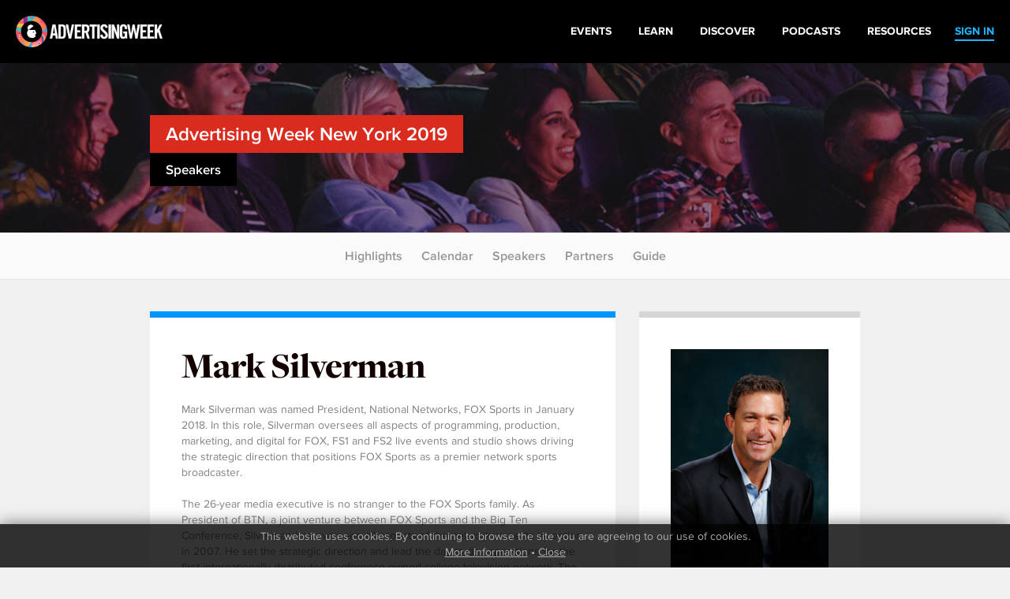

--- FILE ---
content_type: text/html
request_url: http://archive.advertisingweek.com/events/ny/2019/speakers/?id=14277
body_size: 5854
content:
<!DOCTYPE html>
<html>
<head>
        <!--ss_head.tpl-->
	<title>Mark Silverman > Events: New York 2019 | Speakers / Advertising Week</title>
	<meta charset="utf-8">
	
		
	    <meta http-equiv="X-UA-Compatible" content="IE=edge">
    <meta name="viewport" content="width=device-width, initial-scale=1.0, maximum-scale=1.0, user-scalable=yes" />
		
	<meta name="format-detection" content="telephone=no">
	
	<link rel="shortcut icon" href="/images/favicon.png" />

			<meta name="title" content="Mark Silverman > Events: New York 2019 | Speakers / Advertising Week">
<link id="Link1" rel="image_src" type="image/jpeg" href="http://archive.advertisingweek.com/images/userfiles/images/events/ny/2019/speakers/Mark-Silverman_Original[2].jpg" />
<meta property="og:url" content="http://archive.advertisingweek.com/events/ny/2019/speakers/?id=14277" />
<meta property="og:title" content="Mark Silverman > Events: New York 2019 | Speakers / Advertising Week" />
		
		<!--include #metaTagKeywords | META TAG: Keywords--><meta name="Keywords" content="Advertising Week, advertising, marketing, conference, convention, social media, SMM, B2B, NYC, London, Europe, Tokyo"/>
	
	<link rel="canonical" href="http://archive.advertisingweek.com/events/ny/2019/speakers/?id=14277" />
	
	<!-- JQuery -->
    <script src="//ajax.googleapis.com/ajax/libs/jquery/1.11.3/jquery.min.js"></script>
    <script>window.jQuery || document.write("<script src='/scripts/jquery/jquery-1.11.3.min.js'>\x3C/script>")</script>
    <script src="//code.jquery.com/jquery-migrate-1.2.1.min.js"></script>
    
    <!-- Bootstrap -->
    <script type="text/javascript" src="/scripts/bootstrap/3.3.6/js/bootstrap.min.js"></script>
    <link href="/scripts/bootstrap/3.3.6/css/bootstrap.min.css" type="text/css" rel="stylesheet" />
    
    <!-- Font Awesome -->
	<link rel="stylesheet" href="/scripts/font-awesome/4.5.0/css/font-awesome.min.css">
	
	<!-- Custom Font -->
    <link rel="stylesheet" href="/scripts/Fonts/iconmoon/style.css?x=2020.05.18.1">
    
    <!-- jQuery UI -->
    <script src="/scripts/jquery/ui/jquery-ui-1.9.2.custom.min.js"></script>
    <link href="//ajax.googleapis.com/ajax/libs/jqueryui/1.8/themes/base/jquery-ui.css" rel="stylesheet" type="text/css" />
    
    <!-- Navigation -->
   	<script src="/lib/web/minify/min/?g=navigation_js&amp;x=2020.05.18.1"></script>
	<link href="/scripts/css/awglobal_navigation.css?x=2020.05.18.1" rel="Stylesheet" />
    
    <!-- Custom Style Sheets -->
    <script type="text/javascript" src="/lib/web/minify/min/?g=general_js,blog_js,users_js,archive_events_js&amp;x=2020.05.18.1"></script>
    <link href="/lib/web/minify/min/?g=general_css,blog_css,users_css,archive_events_css&amp;x=2020.05.18.1" rel="Stylesheet" />
    
    <!-- Translations -->
    <script src="/scripts/translation/?l=en"></script>
      
	
	
	
		

	<!--  WebFonts -->
	<link type="text/css" rel="stylesheet" href="/scripts/Fonts.css"/>
		
	<!--include #headGlobalTracking | headGlobalTracking--><!-- Google Tag Manager -->
<script>(function(w,d,s,l,i){w[l]=w[l]||[];w[l].push({'gtm.start':
new Date().getTime(),event:'gtm.js'});var f=d.getElementsByTagName(s)[0],
j=d.createElement(s),dl=l!='dataLayer'?'&l='+l:'';j.async=true;j.src=
'https://www.googletagmanager.com/gtm.js?id='+i+dl;f.parentNode.insertBefore(j,f);
})(window,document,'script','dataLayer','GTM-5R47R9K');</script>
<!-- End Google Tag Manager -->
<!-- Start of HubSpot Embed Code -->
<script type="text/javascript" id="hs-script-loader" async defer src="//js.hs-scripts.com/21007392.js"></script>
<!-- End of HubSpot Embed Code -->
<!--ss_head.tpl end--></head>

<body class="rs_wrapper theme-default">
<!--include #bodyGlobalTracking | bodyGlobalTracking--><!-- bodyGlobalTracking -->
<!-- Google Tag Manager (noscript) -->
<noscript><iframe src="https://www.googletagmanager.com/ns.html?id=GTM-5R47R9K"
height="0" width="0" style="display:none;visibility:hidden"></iframe></noscript>
<!-- End Google Tag Manager (noscript) -->
<!-- Start of HubSpot Embed Code -->
<script type="text/javascript" id="hs-script-loader" async defer src="//js.hs-scripts.com/21007392.js"></script>
<!-- End of HubSpot Embed Code -->
<div id="cookie_confirm_container" class="container">
	<div id="cookie_confirm" class="row">		
		<div class="cookie-copy col-xs-12">
			<p>
				<!--include #siteFooterCookieMessage | siteFooterCookieMessage-->This website uses cookies. By continuing to browse the site you are agreeing to our use of cookies.<br/> <a href="/cookies/">More Information</a> &bull; <a href="javascript:acceptCookies.close();">Close</a>
			</p>
		</div>
	</div>
</div>

<div class="awglobal-menu-group">
	<div class="awglobal-menu aw-menu">

		<div class="menu-container">

			<button class="menu-toggle hamburger-anim">
				<span>toggle menu</span>
			</button>
			
			<a class="menu-logo" href="/"><img src="/images/theme/aw-logo.png" alt=""></a>
		
			<nav class="menu-main" aria-label="AW Global Navigation">
											<div class="menu-right-pre">
							<a href="/login/"><span>SIGN IN</span></a>
						</div>
									<!--include #AWGlobalMenu | AWGlobalMenu--><ul class="menu-tree">
    <li class=""><a href="https://advertisingweek.com/events/"><span>Events</span></a></li>
    <li class=""><a href="https://learn.advertisingweek.com/"><span>Learn</span></a></li>
	<li class=""><a href="https://advertisingweek.com/read/"><span>Discover</span></a></li>
    <li class=""><a href="https://advertisingweek.com/podcasts/"><span>Podcasts</span></a></li>
    <li class=""><a href="https://advertisingweek.com/whitepapers/"><span>Resources</span></a></li>
</ul>
				
			</nav>

		</div>
	</div>
</div>

<div class="page_default_bg" style="background-image: url('/images/userfiles/images/events/ny/2019/general/home-page-header.jpg')">
    <div class="container">
        <div class="row">
          <div class="page_default_bg_content">
            <h2 class="heading-solid-bg bg-color-ny"><a href="/events/ny/2019/">Advertising Week New York 2019</a></h2><br>
            <h4 class="heading-solid-bg">Speakers</h4><br>
          </div>
        </div>
    </div>
</div>
<div class="scroll_to_link_container">
    <div class="sub-menu-btn visible-xs"><i class="fa fa-angle-down"></i></div>
    <div class="scrollto_links">
      	<a href="/events/ny/2019/">Highlights</a>
        <!--<a href="/events/ny/2019/#target=watch">Watch</a>-->
        <a href="/events/ny/2019/calendar/">Calendar</a>
        <a href="/events/ny/2019/#target=featured">Speakers</a>
        <a href="/events/ny/2019/partners/">Partners</a>
      	<a href="/events/ny/2019/#target=guide">Guide</a>
    </div>
</div>
<div class="container no-padding pad-v-xs-40">
  
<!--module #eventArchiveSpeakers-->	

<div class="container-grey">
   <div class="container container-default-padding">
      <div class="row">

<div class="container-grey">
	<div class="container container-default-padding container-no-padding">
		<div class="row block-parent-height">
			<div class="col-sm-12 col-md-8">
				<div class="blocked-content block-same-height" style="border-top: 8px solid #0094fe;">
										<h1>Mark Silverman</h1>
										
					Mark Silverman was named President, National Networks, FOX Sports in January 2018. In this role, Silverman oversees all aspects of programming, production, marketing, and digital for FOX, FS1 and FS2 live events and studio shows driving the strategic direction that positions FOX Sports as a premier network sports broadcaster.<br />
<br />
The 26-year media executive is no stranger to the FOX Sports family. As President of BTN, a joint venture between FOX Sports and the Big Ten Conference, Silverman has overseen all aspects of the network since its inception in 2007. He set the strategic direction and lead the day-to-day operations for the first internationally distributed conference-owned college television network. The network’s first and only president, Silverman guided the network to profitability within two years of launch, and helped the network achieve its distribution goals of over 60 million subscribers throughout the United States and Canada.<br />
<br />
Under Silverman’s leadership, BTN has extended its portfolio beyond the traditional linear network with extensive digital media offerings such as BTN2Go and BTN Plus. BTN has received numerous marketing and programming awards including two Emmy nominations for The Journey: Big Ten Basketball and an Edward R. Murrow Award in the category of video sports reporting.
				</div>
			</div>
			<div class="col-sm-12 col-md-4">
				<div class="blocked-content block-same-height" style="border-top: 8px solid #d6d6d6;">
					                    <div class="speaker-block" style="margin: 0 0 20px 0;width:auto;height:auto;background: none;">
                    	<img class="img-responsive" src="/cache/images/userfiles/images/events/ny/2019/speakers/225x169/normaltrim/Mark-Silverman_Original[2].jpg"/>
                    	                    </div>
                                        
                    <div class="blocked-content-labels" style="padding-bottom:50px;">
                    	                    	Mark Silverman<br/>
                    	                    	<span>Job Title</span><br/>President, National Networks<br/>                    	<span>Company</span><br/>FOX SPORTS<br/>                    	
                    	                    </div>

				</div>			
			</div>
		</div>
	</div>
	
		<div class="container container-no-padding">
		<h3 class="h3-bold-26">Events</h3>
					<div class="calender-events-card" style="width:168px">
				<a id="replay-btn-4333" class="calender-events-replay-icon" href="#target=replay-4333" style="display:none;"><i class="fa fa-play" aria-hidden="true"></i></a>
				<a href="/events/ny/2019/calendar/-newyork-2019-09-26-the-urgent-power-of-live-sports-rallying-fans-and-moving-pop-culture-on-the-road-to-super-bowl-liv">
					<div class="tiled_images" style="max-width: 168px;height: 110px;">
																			<div class="tiled_block" style="width:42px">
								<img src="/cache/images/userfiles/images/events/ny/2019/speakers/42x110/focus_point/58.65-38.52/PHOTO-Long-HS-2000x2800[2].jpg" alt="speaker-tile" class="tiled_block_item"/>
							</div>
																			<div class="tiled_block" style="width:42px">
								<img src="/cache/images/userfiles/images/events/ny/2019/speakers/42x110/focus_point/50.77-41.19/Jenna-Wolfe_Original[4](1).jpg" alt="speaker-tile" class="tiled_block_item"/>
							</div>
																			<div class="tiled_block" style="width:42px">
								<img src="/cache/images/userfiles/images/events/ny/2019/speakers/42x110/focus_point/53.46-42.27/Mark-Silverman_Original[2].jpg" alt="speaker-tile" class="tiled_block_item"/>
							</div>
																			<div class="tiled_block" style="width:42px">
								<img src="/cache/images/userfiles/images/events/ny/2019/speakers/42x110/focus_point/51.35-57.61/Tony-Gonzalez_Original[4].jpg" alt="speaker-tile" class="tiled_block_item"/>
							</div>
											</div>
					
					<div class="inner">
						<div class="time-stamp-pallet">
							Thu &#9679;  
															10:30 <sup>AM</sup>
													</div>
						<h3>
							The Urgent Power of Live Sports: Rallying Fans and Moving Pop Culture on the Road to Super Bowl LIV
							<br/>
							
						</h3>
					</div>
				</a>
			</div>
				<a href="/events/ny/2019/calendar/" class="calender-events-card calender-events-card-see-full">
			<img src="/images/icon-double-arrow_blue.png"/>
			<span>SEE FULL</span>
			2019 Calendar
		</a>		
	</div>		
		
		<div class="container container-default-padding container-no-padding">
		<h3 class="h3-bold-26">Speaking with</h3>
		
		
		<div class="speaker-flex-container left-justify">
                <a href="/events/ny/2019/speakers/?id=14276"
        class="speaker-block" style="background-image: url(/cache/images/userfiles/images/events/ny/2019/speakers/175x190/focus_point/58.65-38.52/PHOTO-Long-HS-2000x2800[2].jpg);">
        	
        	        	
        	<div class="fadeout"></div>
        	<div class="bottom-box">
        	
        		        			<span class="name-copy">Howie</span>
        			<span class="name-copy">Long</span>
        		        	
        		<span class="position-copy">NFL Studio Analyst</span>
        		<span class="company-copy">FOX</span>
        	</div>
        </a>
                <a href="/events/ny/2019/speakers/?id=14298"
        class="speaker-block" style="background-image: url(/cache/images/userfiles/images/events/ny/2019/speakers/175x190/focus_point/50.77-41.19/Jenna-Wolfe_Original[4](1).jpg);">
        	
        	        	
        	<div class="fadeout"></div>
        	<div class="bottom-box">
        	
        		        			<span class="name-copy">Jenna</span>
        			<span class="name-copy">Wolfe</span>
        		        	
        		<span class="position-copy">Host</span>
        		<span class="company-copy">FIRST THINGS FIRST, FS1</span>
        	</div>
        </a>
                <a href="/events/ny/2019/speakers/?id=14275"
        class="speaker-block" style="background-image: url(/cache/images/userfiles/images/events/ny/2019/speakers/175x190/focus_point/51.35-57.61/Tony-Gonzalez_Original[4].jpg);">
        	
        	        	
        	<div class="fadeout"></div>
        	<div class="bottom-box">
        	
        		        			<span class="name-copy">Tony</span>
        			<span class="name-copy">Gonzalez</span>
        		        	
        		<span class="position-copy">NFL Studio Analyst</span>
        		<span class="company-copy">FOX</span>
        	</div>
        </a>
                </div>
	</div>
		
</div>


       </div>
   </div>
</div>


<script>
$(function(){
	
	/* iframeVideoResizer(true);
	var resizeTimer;
	$( window ).resize(function() {
		
		clearTimeout(resizeTimer);
	    resizeTimer = setTimeout(function() {
			iframeVideoResizer(true);
		}, 250);
		
	}); */
	
	$(".replay-embed-item").each(function(){
		$("#replay-btn-" + $(this).attr("data-events_id")).show();	
	})

	if(bootstrapSize != "xs" && bootstrapSize != "sm"){
		$(".block-parent-height").each(function(){
			var parentHeight = $(this).height();
			$(this).find(".block-same-height").each(function(){
				$(this).css("min-height",parentHeight);
			});
		});
	}
	
	
})
</script>

</div>





<!--include #siteSubFooter | -->
<!--include #AWGlobalFooter | AWGlobalFooter--><div class="awglobal-footer">
  <div class="footer-container">
    <div class="left"><a href="https://www.advertisingweek.com/"><img style="height:60px;"
          class="footer-logo img-responsive" src="https://archive.advertisingweek.com/images/userfiles/images/Global-Logo-Inline-Black.png" /></a>
      <nav class="footer-menu">
        <ul>
          <li><a href="https://advertisingweek.com/partnership/">Partnership</a></li>
          <li><a href="https://advertisingweek.com/contact/">Contact Us</a></li>
        </ul>
      </nav>

      <div>
        <a href="https://www.instagram.com/advertisingweek/" target="_blank"><img
            src="https://archive.advertisingweek.com/images/userfiles/images/social-icon-instagram.png" alt=""></a>
        <a href="https://www.facebook.com/advertisingweek" target="_blank"><img
            src="https://archive.advertisingweek.com/images/userfiles/images/social-icon-facebook.png" alt=""></a>
        <a href="https://twitter.com/advertisingweek" target="_blank"><img
            src="https://archive.advertisingweek.com/images/userfiles/images/social-icon-twitter.png" alt=""></a>
        <a href="https://www.linkedin.com/company/advertising-week/" target="_blank"><img
            src="https://archive.advertisingweek.com/images/userfiles/images/social-icon-linkedin.png" alt=""></a>
      </div>
    </div>

    <div class="right" style="text-align: right;">
      <div class="footer-address">100 Broadway, 14th Floor,<br />
        New York, NY 10005<br />
        <a
          href="mailto:&#105;&#110;&#102;&#111;&#64;&#97;&#100;&#118;&#101;&#114;&#116;&#105;&#115;&#105;&#110;&#103;&#119;&#101;&#101;&#107;&#46;&#99;&#111;&#109;">&#105;&#110;&#102;&#111;&#64;&#97;&#100;&#118;&#101;&#114;&#116;&#105;&#115;&#105;&#110;&#103;&#119;&#101;&#101;&#107;&#46;&#99;&#111;&#109;</a>
      </div>
    </div>
  </div>

  <div class="bottom-footer-copyright">
    <div class="footer-container" style="padding: 0px 30px;">
      <div class="left">
          <a href="https://www.emeraldx.com/" target="_blank">
            <img width="250" height="97"
              src="https://hempindustrydaily.com/wp-content/uploads/2023/08/emelarld-logo.png"
              alt="Emerald Logo" title="emelarld-logo">
          </a>
      </div>
        <div
          class="left bottom-footer-copyright-text">
          © 2023&nbsp;<a href="https://www.emeraldx.com/" target="_blank"> Emerald X</a>, LLC. All Rights
          Reserved.
        </div>
    </div>
  </div>

  <div class="bottom-footer-links">
    <div class="footer-container" style="padding: 0px 30px;">
      <div class="footer-bottom-links">
				<a target="_blank" rel="noopener" href="https://www.emeraldx.com/about/"
					style="padding-right: 10px;">ABOUT</a>&nbsp;<a target="_blank" rel="noopener"
					href="https://www.emeraldx.com/careers/" style="padding-right: 10px;">CAREERS</a>&nbsp;<a
					target="_blank" rel="noopener" href="https://www.emeraldx.com/authorized-service-providers/"
					style="padding-right: 10px;">AUTHORIZED SERVICE PROVIDERS</a> <a
					href="https://www.emeraldx.com/data-privacy-contact/" target="blank" rel="noopener">DO NOT SELL MY
					PERSONAL INFORMATION</a> &nbsp; &nbsp;<a target="_blank" rel="noopener"
					href="https://www.emeraldx.com/terms-of-use/" style="padding-right: 10px;">TERMS OF USE</a>&nbsp;<a
					target="_blank" rel="noopener" href="https://www.emeraldx.com/privacy-policy/">PRIVACY POLICY</a>
			</div>
    </div>
  </div>

</div>



	
	<script type="text/javascript">
			var addthis_config = {
				data_track_clickback: false
				, data_track_addressbar: false
			}

			var addthis_share = {
				templates: {
					twitter: '{{title}} {{url}} #AWHub',
				},

				url_transforms : {
					shorten: {
						twitter: 'bitly'
					}
				},

				shorteners : {
					bitly : {}
				}
			}
	</script>
	
	<script type="text/javascript" src="//s7.addthis.com/js/250/addthis_widget.js#pubid=xa-50c87e9633a179c9"></script>




<script>
  (function(i,s,o,g,r,a,m){i['GoogleAnalyticsObject']=r;i[r]=i[r]||function(){
  (i[r].q=i[r].q||[]).push(arguments)},i[r].l=1*new Date();a=s.createElement(o),
  m=s.getElementsByTagName(o)[0];a.async=1;a.src=g;m.parentNode.insertBefore(a,m)
  })(window,document,'script','//www.google-analytics.com/analytics.js','ga');

  ga('create', 'UA-5540413-2', 'auto');
  ga('require', 'displayfeatures');
  ga('send', 'pageview');

</script>




<!--include #footerGlobalTracking | footerGlobalTracking--><!-- footerGlobalTracking -->
     
</body>
</html>